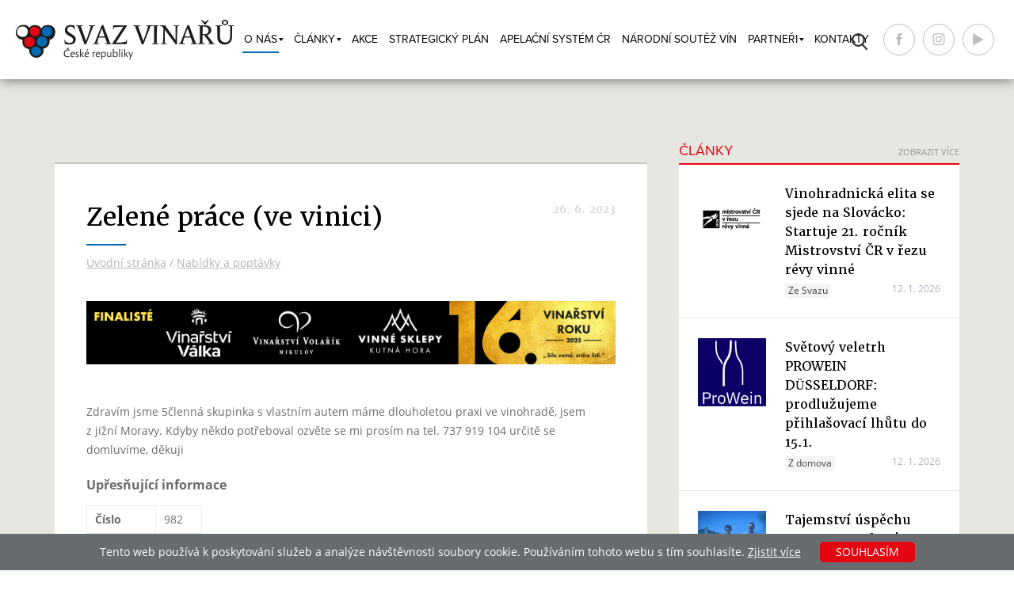

--- FILE ---
content_type: text/html; charset=UTF-8
request_url: https://www.svcr.cz/cs/nabidky-a-poptavky/982-zelene-prace-ve-vinici
body_size: 7376
content:
<!doctype html>
<html lang="cs" class="no-js">
    <head>

        <meta http-equiv="X-UA-Compatible" content="IE=edge">
        <meta charset="UTF-8">
        <meta name="viewport" content="width=device-width, initial-scale=1">
        <meta name="format-detection" content="telephone=no">
        <meta name="application-name" content="Svaz vinařů ČR"/>
        <meta name="msapplication-TileColor" content="#FFFFFF" />
        <meta name="msapplication-TileImage" content="/themes/svcr/img/fav/mstile-144x144.png" />
        
        <meta name="description" content="Zdravím jsme 5členná skupinka s vlastním autem máme dlouholetou praxi ve vinohradě, jsem z jižní Moravy. Kdyby někdo potřeboval ozvěte..." />
<link rel="stylesheet" type="text/css" href="/assets/nls/nls3286474427.min.css" />
<script type="text/javascript" src="/assets/nls/nls1505552956.min.js"></script>
<script type="text/javascript">
/*<![CDATA[*/
(function(a,g,h,l,m){var d=navigator.userAgent.match(/MSIE (\d+\.\d+);/),f=(d=d&&d[1]?Number(d):null)&&7.1>d?document.createElement("div"):null;a.nlsc||(a.nlsc={resMap:{}});a.nlsc.normUrl=function(c){if(!c)return null;f&&(f.innerHTML='<a href="'+c+'"></a>',c=f.firstChild.href);return g&&c.match(g)||h&&!c.match(h)?null:c.replace(/\?*&*(_=\d+)?&*$/g,"")};a.nlsc.h=function(c){var b=0,a;for(a=0;a<c.length;a++)b=(b<<5)-b+c.charCodeAt(a)&1073741823;return""+b};a.nlsc.fetchMap=function(){if(!a.nlsc.fetched){for(var c,
b=0,e=a(document).find("script[src]");b<e.length;b++)if(c=this.normUrl(e[b].src?e[b].src:e[b].href))this.resMap[c]={h:a.nlsc.h(c),d:1};a.nlsc.fetched=1}};a.nlsc.smap=function(){var a="[",b;for(b in this.resMap)a+='"'+this.resMap[b].h+'",';return a.replace(/,$/,"")+"]"};var k={global:!0,beforeSend:function(c,b){a.nlsc.fetched||a.nlsc.fetchMap();if("script"!=b.dataType)return l&&(b.url=m(b.url)),!0;var e=b.url=a.nlsc.normUrl(b.url);e=e.replace(location.protocol+'//'+location.hostname,'');if(!e)return!0;var d=a.nlsc.resMap[e];if(d){if(d.d)return!1}else a.nlsc.resMap[e]=
{h:a.nlsc.h(e),d:1};return!0}};d&&(k.dataFilter=function(a,b){return b&&"html"!=b&&"text"!=b?a:a.replace(/(<script[^>]+)defer(=[^\s>]*)?/ig,"$1")});a.ajaxSetup(k);a(document).ready(function(){a.nlsc.fetchMap()})})(jQuery,null,null,0,function(url){if (!url.match(/\?/))url += "?";return url + "&nlsc_map=" + $.nlsc.smap();});
/*]]>*/
</script>
<title>Zelené práce (ve vinici) - Svaz vinařů ČR</title>

        <link rel="apple-touch-icon-precomposed" sizes="57x57" href="/themes/svcr/img/fav/apple-touch-icon-57x57.png" />
        <link rel="apple-touch-icon-precomposed" sizes="114x114" href="/themes/svcr/img/fav/apple-touch-icon-114x114.png" />
        <link rel="apple-touch-icon-precomposed" sizes="72x72" href="/themes/svcr/img/fav/apple-touch-icon-72x72.png" />
        <link rel="apple-touch-icon-precomposed" sizes="144x144" href="/themes/svcr/img/fav/apple-touch-icon-144x144.png" />
        <link rel="apple-touch-icon-precomposed" sizes="120x120" href="/themes/svcr/img/fav/apple-touch-icon-120x120.png" />
        <link rel="apple-touch-icon-precomposed" sizes="152x152" href="/themes/svcr/img/fav/apple-touch-icon-152x152.png" />
        <link rel="icon" type="image/png" href="/themes/svcr/img/fav/favicon-32x32.png" sizes="32x32" />
        <link rel="icon" type="image/png" href="/themes/svcr/img/fav/favicon-16x16.png" sizes="16x16" />
        
                        
        
        <script src="https://use.typekit.net/yrd2bhy.js"></script>
        <script>try {
                Typekit.load({async: true});
            } catch (e) {
            }</script>
          <!-- Global site tag (gtag.js) - Google Analytics -->
<script async src="https://www.googletagmanager.com/gtag/js?id=UA-118064325-1"></script>
<script>
  window.dataLayer = window.dataLayer || [];
  function gtag(){dataLayer.push(arguments);}
  gtag('js', new Date());

  gtag('config', 'UA-118064325-1');
</script>

    </head>
    <body>

        <header class="header__wrap">
            <div class="header">
                <span class="logo fl clearfix">
                    <a href="/" class="logo__img"></a>
                </span>
                <div class="nav-soc">
                    
                    <ul class="nav">
        
        <li class="nav__item nav__item--more ">
            <a class="nav__link" href="/cs/o-svazu">O nás</a>

                        
                <ul class="nav__sublist">
                                        <li class="nav__subitem "><a href="/cs/o-svazu">O svazu</a></li>
                                        <li class="nav__subitem "><a href="/cs/produkujeme">Produkujeme</a></li>
                                        <li class="nav__subitem "><a href="/cs/vinarsky-vestnik">Vinařský věstník</a></li>
                                        <li class="nav__subitem "><a href="/cs/clenove">Členové</a></li>
                                        <li class="nav__subitem "><a href="/cs/nabidky-a-poptavky">Nabídky a poptávky</a></li>
                                        <li class="nav__subitem "><a href="/cs/ke-stazeni">Ke stažení</a></li>
                                        <li class="nav__subitem "><a href="/cs/galerie">Galerie</a></li>
                                </ul>
            
            
        </li>
    
        
        <li class="nav__item nav__item--more ">
            <a class="nav__link" href="/cs/clanky">Články</a>

                        
                <ul class="nav__sublist">
                                        <li class="nav__subitem "><a href="/cs/clanky/z-domova">Z domova</a></li>
                                        <li class="nav__subitem "><a href="/cs/clanky/ze-svazu">Ze Svazu</a></li>
                                        <li class="nav__subitem "><a href="/cs/clanky/ze-zahranici">Ze zahraničí</a></li>
                                        <li class="nav__subitem "><a href="/cs/clanky/provinarsky-objektiv-2">Provinařský objektiv</a></li>
                                        <li class="nav__subitem "><a href="/cs/clanky/podcasty">Podcasty</a></li>
                                        <li class="nav__subitem "><a href="/cs/clanky/piwi-cz">PIWI CZ</a></li>
                                        <li class="nav__subitem "><a href="/cs/clanky/navrh-reformy-oboru">Návrh reformy oboru</a></li>
                                        <li class="nav__subitem "><a href="/cs/clanky/spotrebni-dan-na-tiche-vino">Spotřební daň na tiché víno</a></li>
                                </ul>
            
            
        </li>
    
        
        <li class="nav__item  ">
            <a class="nav__link" href="/cs/akce">Akce</a>

            
        </li>
    
        
        <li class="nav__item  ">
            <a class="nav__link" href="https://www.svcr.cz/cs/clanky/strategicky-plan-1">Strategický plán </a>

            
        </li>
    
        
        <li class="nav__item  ">
            <a class="nav__link" href="https://www.svcr.cz/cs/clanky/apelacni-system-v-cr">Apelační systém ČR</a>

            
        </li>
    
        
        <li class="nav__item  ">
            <a class="nav__link" href="https://www.svcr.cz/cs/clanky/narodni-soutez-vin-2">Národní soutěž vín</a>

            
        </li>
    
        
        <li class="nav__item nav__item--more ">
            <a class="nav__link" href="/cs/komercni-partneri">Partneři</a>

                        
                <ul class="nav__sublist">
                                        <li class="nav__subitem "><a href="/cs/komercni-partneri">Komerční partneři</a></li>
                                        <li class="nav__subitem "><a href="/cs/podporovani-partneri">Podporujeme</a></li>
                                        <li class="nav__subitem "><a href="/cs/kazani-ve-vinici">Kázání ve vinici</a></li>
                                        <li class="nav__subitem "><a href="/cs/partneri-vinařsky-jarmark">Vinařský Jarmark</a></li>
                                </ul>
            
            
        </li>
    
        
        <li class="nav__item  ">
            <a class="nav__link" href="/cs/kontakty">Kontakty</a>

            
        </li>
    
    
</ul>
                    
                    <ul class="soc fr clearfix">
                        <li class="soc__item"><a href="https://www.facebook.com/svazvinaru/" target="_blank">
                                <svg clip-rule="evenodd" fill-rule="evenodd" stroke-linejoin="round" stroke-miterlimit="1.41421"
                                     viewBox="0 0 7 16" xmlns="http://www.w3.org/2000/svg">
                                <path d="m1189 45.913h-2.35v-1.294c0-.674.07-1.036 1.04-1.036h1.29v-2.585h-2.07c-2.49 0-3.36 1.255-3.36 3.363v1.552h-1.55v2.585h1.55v7.501h3.1v-7.501h2.07z"
                                      fill="#b9bdc1" fill-rule="nonzero" transform="translate(-1182 -40.9979)"></path>
                                </svg>
                            </a></li>
                        <li class="soc__item"><a href="https://www.instagram.com/vinarstviroku/" target="_blank">
                                <svg clip-rule="evenodd" fill-rule="evenodd" stroke-linejoin="round" stroke-miterlimit="1.41421"
                                     viewBox="0 0 18 19" xmlns="http://www.w3.org/2000/svg">
                                <path d="m1240.03 40c2.74.001 4.97 2.229 4.97 4.967v8.065c0 2.738-2.23 4.967-4.97 4.968h-8.06c-2.74 0-4.97-2.229-4.97-4.968v-8.065c0-2.738 2.23-4.966 4.97-4.967zm0 1.596h-8.06c-1.86.001-3.37 1.513-3.37 3.371v8.065c0 1.859 1.51 3.37 3.37 3.37h8.06c1.86-.001 3.37-1.512 3.37-3.37v-8.065c0-1.858-1.51-3.37-3.37-3.371zm-4.03 2.766c-2.56 0-4.64 2.08-4.64 4.638 0 2.557 2.08 4.637 4.64 4.637 2.56 0 4.64-2.08 4.64-4.637 0-2.558-2.08-4.638-4.64-4.638zm0 7.678c-1.68 0-3.04-1.364-3.04-3.04 0-1.677 1.36-3.042 3.04-3.042 1.68 0 3.04 1.365 3.04 3.042 0 1.676-1.36 3.04-3.04 3.04zm4.83-9.033c-.31 0-.61.125-.83.343-.21.218-.34.52-.34.829 0 .307.13.61.34.828.22.217.52.343.83.343.31 0 .61-.126.83-.343.22-.218.34-.521.34-.828 0-.309-.12-.611-.34-.829-.22-.218-.52-.343-.83-.343z"
                                      fill="#b9bdc1" transform="translate(-1227 -39.9997)"></path>
                                </svg>
                            </a></li>
                        <li class="soc__item"><a href="https://www.youtube.com/channel/UC-pw82NhyCGmoHIFsdbKviw" target="_blank">
                                <svg clip-rule="evenodd" fill-rule="evenodd" stroke-linejoin="round" stroke-miterlimit="1.41421"
                                     viewBox="0 0 12 14" xmlns="http://www.w3.org/2000/svg">
                                <path d="m1292.75 48.601l-11.89 6.862v-13.724z" fill="#bbbfc1" fill-rule="nonzero"
                                      transform="translate(-1280.86 -41.7388)"></path>
                                </svg>
                            </a></li>
                    </ul>
                    
                    
                    
                </div>
                    <div class="search">
                    <button class="search__toggle">Vyhledávání</button>
                    <form class="search__form" method="get" action="/cs/vyhledavani">
                        <div class="search__form__in">
                            <input class="search__input" name="q" type="text" value="">
                            
                              <div class="fakeselect select sfelect--blue">
                                <input class="fakeselect__value" type="hidden" name="section" value="" />            
                                  <ul class="fakeselect__items select__list">
                                    <li class="select__item" data-value="all">Celý web</li>
                                    <li class="select__item" data-value="posts">Články</li>
                                    <li class="select__item" data-value="news">Aktuality</li>
                                    <li class="select__item" data-value="events">Akce</li>
                                    <li class="select__item" data-value="ads">Nabídky a poptávky</li>
                            </ul>
        </div>
                            
                            <button class="search__button">Vyhledat</button>
                        </div>
                    </form>
                </div>
                <a href="#" class="hamburger">
                    <svg class="open-burger" xmlns="http://www.w3.org/2000/svg" width="22px" height="18px" viewBox="0 0 25 18">
                    <path fill-rule="evenodd" fill="#000000"
                          d="M23.750,10.500 L1.250,10.500 C0.560,10.500 -0.000,9.940 -0.000,9.250 C-0.000,8.560 0.560,8.000 1.250,8.000 L23.750,8.000 C24.440,8.000 25.000,8.560 25.000,9.250 C25.000,9.940 24.440,10.500 23.750,10.500 ZM23.750,3.000 L1.250,3.000 C0.560,3.000 -0.000,2.440 -0.000,1.750 C-0.000,1.060 0.560,0.500 1.250,0.500 L23.750,0.500 C24.440,0.500 25.000,1.060 25.000,1.750 C25.000,2.440 24.440,3.000 23.750,3.000 ZM1.250,15.500 L23.750,15.500 C24.440,15.500 25.000,16.060 25.000,16.750 C25.000,17.440 24.440,18.000 23.750,18.000 L1.250,18.000 C0.560,18.000 -0.000,17.440 -0.000,16.750 C-0.000,16.060 0.560,15.500 1.250,15.500 Z"></path>
                    </svg>
                    <svg class="close-burger" xmlns="http://www.w3.org/2000/svg" width="20px" height="20px" viewBox="0 0 52 52">
                    <path fill-rule="evenodd" fill="#000000"
                          d="M31.949,26.291 L52.103,46.445 C53.469,47.811 53.470,50.027 52.102,51.395 C50.736,52.761 48.520,52.761 47.153,51.394 L27.000,31.241 L6.847,51.394 C5.480,52.761 3.264,52.761 1.897,51.395 C0.530,50.027 0.530,47.811 1.897,46.445 L22.051,26.291 L2.605,6.846 C1.238,5.479 1.238,3.264 2.605,1.897 C3.972,0.530 6.188,0.530 7.555,1.897 L27.000,21.342 L46.445,1.897 C47.812,0.530 50.028,0.530 51.395,1.897 C52.761,3.264 52.761,5.480 51.394,6.846 L31.949,26.291 Z"></path>
                    </svg>
                </a>
            </div>
        </header>

        
<main class="main main--big-heading">
    <div class="container">
        <div class="row">
            <div class="col-md-12 col-lg-8">
                
                                
                <div class="row--heading row--empty-heading"></div>
                <div class="block block--heading block--heading-with-time">
                    <div class="col-md-12">
                        <h3>Zelené práce (ve vinici)</h3>
                        <p class="fr block--heading-with-time__date">26. 6. 2023</p>
                        <ul class="breadcrumb">
                            <li><a href="/">Úvodní stránka</a></li>
                            <li><a href="/cs/nabidky-a-poptavky">Nabídky a poptávky</a></li>
                        </ul>
                    </div>
                </div>
                <div class="block block--advertisement">
                    <div class="advertisement"><a href="/cs/clickthrough/186?url=https%3A%2F%2Fwww.vinarstviroku.cz" target="_blank"><img src="/files/2026/01/23d50843d9e5c3f5ddfa228d44549e8d.gif" /></a></div>                </div>
                <div class="block">
                    <div class="default col-md-12">
                        <p>Zdravím jsme 5členná skupinka s&nbsp;vlastním autem máme dlouholetou praxi ve vinohradě, jsem z&nbsp;jižní Moravy. Kdyby někdo potřeboval ozvěte se mi prosím na tel. 737 919 104 určitě se domluvíme, děkuji</p>
                        
                        <h4>Upřesňující informace</h4>
                        <table>
                            <tr>
                                <th>Číslo</th><td>982</td>
                            </tr>
                            <tr>
                                <th>Kategorie</th><td>Práce</td>
                            </tr>
                                                    </table>
                        
                        <h4>Kontaktní údaje</h4>
                        <table>
                                                        <tr>
                                <th>Jméno</th><td>Růžena Polakova</td>
                            </tr>
                                                                                    <tr>
                                <th>Adresa</th><td>Na zahradách 27<br />69002 Břeclav<br />Česko</td>
                            </tr>
                                                                                    <tr>
                                <th>E-mail</th><td><a href="mailto: ruzenapolakova38@gmail.com">ruzenapolakova38@gmail.com</a></td>
                            </tr>
                                                                                    <tr>
                                <th>Telefon</th><td>737919104</td>
                            </tr>
                                                    </table>
                        
                                                
                    </div>
                </div>
            </div>
            
            <aside class="col-md-12 col-lg-4 svcr-aside ">
    
        <div class="row--heading side-block__wrap__heading--clanky">
        <h2 class="heading heading--clanky">Články</h2>
        <a href="/cs/clanky" class="row--show-more">Zobrazit více</a>
    </div>
    <ul class="side-block__wrap">

                <li class="side-block">
            <a href="/cs/vinohradnicka-elita-se-sjede-na-slovacko-startuje-21-rocnik-mistrovstvi-cr-v-rezu-revy-vinne">
                <div class="container">
                    <div class="row">
                        <div class="col-4">
                            <div class="block__img" style="background-image: url('/files/2026/01/th_27b225340290f3bd2db56e9ca06dc7de.png')"></div>
                        </div>
                        <div class="col-8">
                            <h4>
                                Vinohradnická elita se sjede na Slovácko: Startuje 21. ročník Mistrovství ČR v&nbsp;řezu révy vinné                            </h4>
                                                        <span class="side-block__tag">Ze Svazu</span>
                                                        <span class="side-block__date--clanky">12. 1. 2026</span>
                        </div>
                    </div>
                </div>
            </a>
        </li>
                <li class="side-block">
            <a href="/cs/svetovy-veletrh-prowein-dusseldorf-prodluzujeme-prihlasovaci-lhutu-do-15-1">
                <div class="container">
                    <div class="row">
                        <div class="col-4">
                            <div class="block__img" style="background-image: url('/files/2026/01/th_0de1d4d4a72fdf8a693a68d714e17b1a.png')"></div>
                        </div>
                        <div class="col-8">
                            <h4>
                                Světový veletrh PROWEIN DÜSSELDORF: prodlužujeme přihlašovací lhůtu do 15.1.                            </h4>
                                                        <span class="side-block__tag">Z domova</span>
                                                        <span class="side-block__date--clanky">12. 1. 2026</span>
                        </div>
                    </div>
                </div>
            </a>
        </li>
                <li class="side-block">
            <a href="/cs/tajemstvi-uspechu-domane-wachau">
                <div class="container">
                    <div class="row">
                        <div class="col-4">
                            <div class="block__img" style="background-image: url('/files/2026/01/th_adb00e807d20bfa5474420236310b394.png')"></div>
                        </div>
                        <div class="col-8">
                            <h4>
                                Tajemství úspěchu Domäne Wachau!                             </h4>
                                                        <span class="side-block__tag">Z domova</span>
                                                        <span class="side-block__date--clanky">12. 1. 2026</span>
                        </div>
                    </div>
                </div>
            </a>
        </li>
        
    </ul>
    



    




        <div class="row--heading side-block__wrap__heading--akce">
        <h2 class="heading heading--akce">Akce</h2>
        <a href="/cs/akce" class="row--show-more">Zobrazit více</a>
    </div>
    <ul class="block__wrap">

                <li class="side-block side-block--nopadding">
            <a class="aevent" href="/cs/mistrovstvi-cr-v-rezu-revy-vinne-21-rocnik">
                <div class="aevent__date">
                    13. 2.<br>2026                </div>
                <div class="aevent__text">
                    <h4 class="aevent__header">
                        Mistrovství ČR v&nbsp;řezu révy vinné / 21. ročník                    </h4>
                </div>
            </a>
        </li>
                <li class="side-block side-block--nopadding">
            <a class="aevent" href="/cs/vinarstvi-roku-2025-slavnostni-online-vyhlaseni-vitezu">
                <div class="aevent__date">
                    26. 2.<br>2026                </div>
                <div class="aevent__text">
                    <h4 class="aevent__header">
                        VINAŘSTVÍ ROKU 2025 - slavnostní online vyhlášení vítězů                    </h4>
                </div>
            </a>
        </li>
        
    </ul>
    
    

    

        <div class="row--heading">
        <h2 class="heading">Hlavní partneři</h2>
        <a href="/cs/komercni-partneri" class="row--show-more">Zobrazit více</a>
    </div>

    
        </aside>
            
        </div>
    </div>
</main>


        <footer class="footer">
                        <div class="heading__wrap">
                <h2 class="heading heading--footer">Za podpory</h2>
            </div>
            <div class="partners">
                <ul>
                                        <li><a class="partners__item" href="https://www.kr-jihomoravsky.cz/" target="_blank"><img src="/files/2018/12/e0e6f23666dd3c543b1abd610e9674ee.jpg" alt="Jihomoravský kraj"></a></li>
                                        <li><a class="partners__item" href="http://vinarskyfond.cz/" target="_blank"><img src="/files/2018/03/f73104956fe5452cc9676bec0a0c80a3.png" alt="Vinařský fond"></a></li>
                                        <li><a class="partners__item" href="http://www.wineofczechrepublic.cz/" target="_blank"><img src="/files/2018/03/d18a944953fc4b7f47018c40b8037637.png" alt="Vína z Moravy vína z Čech"></a></li>
                                        <li><a class="partners__item" href="http://www.vinarskecentrum.cz/" target="_blank"><img src="/files/2018/03/47b5e321addf3e737e945da45064b2bf.png" alt="Národní vinařské centrum"></a></li>
                                        <li><a class="partners__item" href="http://www.vinarskecentrum.cz/salon-vin/salon-vin-ceske-republiky/" target="_blank"><img src="/files/2018/03/52510e17ae540ef8c1d9513cd7471ea2.png" alt="Salon vín České republiky"></a></li>
                                    </ul>
            </div>
                        <div class="footer__bottom">
                <div class="container">
                    <div class="row">
                        <div class="col-md-12 justify-sb">
                            <ul class="soc soc--darker">
                                <li class="soc__item"><a href=" https://www.instagram.com/vinarstviroku/" target="_blank">
                                        <svg clip-rule="evenodd" fill-rule="evenodd" stroke-linejoin="round"
                                             stroke-miterlimit="1.41421"
                                             viewBox="0 0 7 16" xmlns="http://www.w3.org/2000/svg">
                                        <path d="m1189 45.913h-2.35v-1.294c0-.674.07-1.036 1.04-1.036h1.29v-2.585h-2.07c-2.49 0-3.36 1.255-3.36 3.363v1.552h-1.55v2.585h1.55v7.501h3.1v-7.501h2.07z"
                                              fill="#56616C" fill-rule="nonzero" transform="translate(-1182 -40.9979)"></path>
                                        </svg>
                                    </a></li>
                                <li class="soc__item"><a href="https://www.instagram.com/svazvinaru/" target="_blank">
                                        <svg clip-rule="evenodd" fill-rule="evenodd" stroke-linejoin="round"
                                             stroke-miterlimit="1.41421"
                                             viewBox="0 0 18 19" xmlns="http://www.w3.org/2000/svg">
                                        <path d="m1240.03 40c2.74.001 4.97 2.229 4.97 4.967v8.065c0 2.738-2.23 4.967-4.97 4.968h-8.06c-2.74 0-4.97-2.229-4.97-4.968v-8.065c0-2.738 2.23-4.966 4.97-4.967zm0 1.596h-8.06c-1.86.001-3.37 1.513-3.37 3.371v8.065c0 1.859 1.51 3.37 3.37 3.37h8.06c1.86-.001 3.37-1.512 3.37-3.37v-8.065c0-1.858-1.51-3.37-3.37-3.371zm-4.03 2.766c-2.56 0-4.64 2.08-4.64 4.638 0 2.557 2.08 4.637 4.64 4.637 2.56 0 4.64-2.08 4.64-4.637 0-2.558-2.08-4.638-4.64-4.638zm0 7.678c-1.68 0-3.04-1.364-3.04-3.04 0-1.677 1.36-3.042 3.04-3.042 1.68 0 3.04 1.365 3.04 3.042 0 1.676-1.36 3.04-3.04 3.04zm4.83-9.033c-.31 0-.61.125-.83.343-.21.218-.34.52-.34.829 0 .307.13.61.34.828.22.217.52.343.83.343.31 0 .61-.126.83-.343.22-.218.34-.521.34-.828 0-.309-.12-.611-.34-.829-.22-.218-.52-.343-.83-.343z"
                                              fill="#56616C" transform="translate(-1227 -39.9997)"></path>
                                        </svg>
                                    </a></li>
                                <li class="soc__item"><a href="https://www.youtube.com/channel/UC-pw82NhyCGmoHIFsdbKviw" target="_blank">
                                        <svg clip-rule="evenodd" fill-rule="evenodd" stroke-linejoin="round"
                                             stroke-miterlimit="1.41421"
                                             viewBox="0 0 12 14" xmlns="http://www.w3.org/2000/svg">
                                        <path d="m1292.75 48.601l-11.89 6.862v-13.724z" fill="#56616C" fill-rule="nonzero"
                                              transform="translate(-1280.86 -41.7388)"></path>
                                        </svg>
                                    </a></li>
                            </ul>
                            <span class="copyright">&copy; 2017 Svaz vinařů České republiky, z. s. <span class="copyright__xpro">Vytvořeno&nbsp;v <a href="http://www.xproduction.cz/" target="_blank">
                                    <svg class="copyright__x" xmlns="http://www.w3.org/2000/svg" width="20px"
                                         height="20px">
                                    <path fill-rule="evenodd" fill="#56616C"
                                          d="M14.447,10.196 C14.447,9.164 15.285,8.403 16.273,8.403 C17.253,8.403 18.090,9.164 18.090,10.196 C18.090,11.237 17.253,11.998 16.273,11.998 C15.284,11.999 14.447,11.236 14.447,10.196 ZM17.728,10.196 C17.728,9.344 17.086,8.703 16.273,8.703 C15.451,8.703 14.810,9.344 14.810,10.196 C14.809,11.061 15.451,11.698 16.273,11.698 C17.086,11.698 17.728,11.061 17.728,10.196 ZM15.893,10.338 L15.893,11.236 L15.579,11.236 L15.579,9.164 L16.368,9.164 C16.858,9.164 17.100,9.344 17.100,9.753 C17.100,10.124 16.867,10.286 16.563,10.324 L17.153,11.236 L16.801,11.236 L16.255,10.338 L15.893,10.338 ZM16.773,9.734 C16.773,9.478 16.540,9.430 16.321,9.430 L15.893,9.430 L15.893,10.072 L16.269,10.072 C16.535,10.072 16.773,10.053 16.773,9.734 ZM19.049,5.494 L18.108,6.435 C17.851,6.692 17.346,7.075 16.484,7.032 C15.604,6.988 14.710,7.305 14.041,7.975 C13.537,8.479 13.234,9.110 13.132,9.767 C12.992,10.761 13.319,11.836 14.041,12.558 C14.727,13.244 15.649,13.558 16.550,13.497 C17.585,13.428 18.334,13.776 19.049,14.491 C20.303,15.745 20.304,17.798 19.049,19.052 L19.049,19.052 C17.795,20.307 15.742,20.307 14.487,19.052 C13.914,18.478 13.358,17.494 13.536,16.286 C13.629,15.659 13.434,14.996 12.955,14.517 C12.426,13.988 11.054,13.615 10.100,14.444 L5.491,19.052 C4.237,20.307 2.184,20.307 0.930,19.052 C-0.325,17.798 -0.325,15.745 0.930,14.491 L5.428,9.993 C3.928,8.493 2.429,6.993 0.929,5.494 C-0.325,4.240 -0.325,2.187 0.930,0.932 C2.184,-0.322 4.237,-0.322 5.491,0.932 L9.989,5.430 L14.487,0.933 C15.742,-0.322 17.795,-0.322 19.049,0.932 L19.049,0.933 C20.303,2.187 20.304,4.240 19.049,5.494 ZM0.930,0.932 C0.930,0.932 0.930,0.932 0.930,0.932 C0.929,0.932 0.929,0.932 0.929,0.933 L0.930,0.932 Z"></path>
                                    </svg>
                                </a>
                            </span>
                            </span>
                        </div>
                    </div>
                </div>
            </div>
        </footer>

        <div id="cookie-bar" style="display: none;">
    <p>Tento web používá k&nbsp;poskytování služeb a&nbsp;analýze návštěvnosti soubory cookie. Používáním tohoto webu s&nbsp;tím souhlasíte.</p>
    <a href="https://www.google.com/policies/technologies/cookies/" target="_blank">Zjistit více</a>
    <a class="btn btn--red btn--agree" href="javascript:void(0);">Souhlasím</a>
</div>

    <script type="text/javascript">
/*<![CDATA[*/
jQuery(function($) {

    setActiveMenuItem("/cs/nabidky-a-poptavky");


    function getCookie(name) {
        var dc = document.cookie;
        var prefix = name + "=";
        var begin = dc.indexOf("; " + prefix);
        if (begin == -1) {
            begin = dc.indexOf(prefix);
            if (begin != 0) return null;
        } else {
            begin += 2;
            var end = document.cookie.indexOf(";", begin);
            if (end == -1) {
                end = dc.length;
            }
        }
        return unescape(dc.substring(begin + prefix.length, end));
    } 

    $("#cookie-bar .btn--agree").click(function() {
        var date = new Date();
        date.setFullYear(date.getFullYear() + 10);
        document.cookie = "cookie-bar=1; path=/; expires=" + date.toGMTString();
        $("html").removeClass("cookie-active");
        $("#cookie-bar").fadeOut(100);
        return false;
    });

    if (!getCookie("cookie-bar")) {
        $("html").addClass("cookie-active");
        $("#cookie-bar").show();
    }

});
/*]]>*/
</script>
</body>
</html>


--- FILE ---
content_type: image/svg+xml
request_url: https://www.svcr.cz/themes/svcr/img/logo.svg
body_size: 8021
content:
<svg clip-rule="evenodd" fill-rule="evenodd" stroke-linejoin="round" stroke-miterlimit="1.41421" viewBox="0 0 275 50" xmlns="http://www.w3.org/2000/svg" xmlns:xlink="http://www.w3.org/1999/xlink"><use height="50" transform="" width="275" xlink:href="#a"/><defs><image id="a" height="50" width="275" xlink:href="[data-uri]"/></defs></svg>

--- FILE ---
content_type: image/svg+xml
request_url: https://www.svcr.cz/themes/svcr/img/icon-search.svg
body_size: 128
content:
<svg xmlns="http://www.w3.org/2000/svg" width="20" height="21" viewBox="0 0 20 21"><path fill="#333" d="M19.691,19.127l-4.929-5.2a8.524,8.524,0,0,0,1.962-5.451A8.43,8.43,0,0,0,8.362,0,8.43,8.43,0,0,0,0,8.478a8.43,8.43,0,0,0,8.361,8.479,8.192,8.192,0,0,0,4.79-1.534l4.966,5.238a1.081,1.081,0,0,0,1.542.03A1.118,1.118,0,0,0,19.691,19.127ZM8.362,2.212a6.267,6.267,0,0,1,0,12.533A6.267,6.267,0,0,1,8.362,2.212Z"/></svg>
